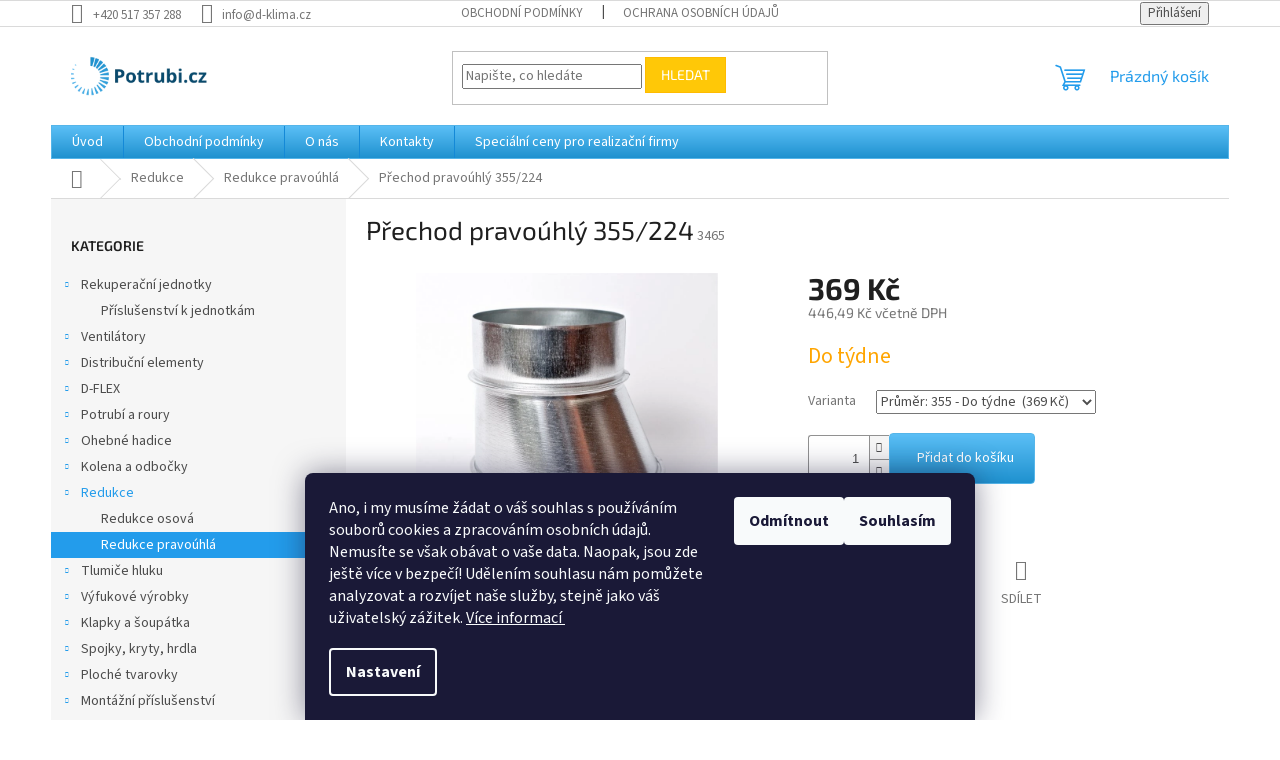

--- FILE ---
content_type: text/html; charset=utf-8
request_url: https://www.potrubi.cz/prechod-pravouhly--355-224/
body_size: 26034
content:
<!doctype html><html lang="cs" dir="ltr" class="header-background-dark external-fonts-loaded"><head><meta charset="utf-8" /><meta name="viewport" content="width=device-width,initial-scale=1" /><title>Přechod pravoúhlý  355/224 - Potrubi.cz</title><link rel="preconnect" href="https://cdn.myshoptet.com" /><link rel="dns-prefetch" href="https://cdn.myshoptet.com" /><link rel="preload" href="https://cdn.myshoptet.com/prj/dist/master/cms/libs/jquery/jquery-1.11.3.min.js" as="script" /><link href="https://cdn.myshoptet.com/prj/dist/master/cms/templates/frontend_templates/shared/css/font-face/source-sans-3.css" rel="stylesheet"><link href="https://cdn.myshoptet.com/prj/dist/master/cms/templates/frontend_templates/shared/css/font-face/exo-2.css" rel="stylesheet"><link href="https://cdn.myshoptet.com/prj/dist/master/shop/dist/font-shoptet-11.css.62c94c7785ff2cea73b2.css" rel="stylesheet"><script>
dataLayer = [];
dataLayer.push({'shoptet' : {
    "pageId": 828,
    "pageType": "productDetail",
    "currency": "CZK",
    "currencyInfo": {
        "decimalSeparator": ",",
        "exchangeRate": 1,
        "priceDecimalPlaces": 2,
        "symbol": "K\u010d",
        "symbolLeft": 0,
        "thousandSeparator": " "
    },
    "language": "cs",
    "projectId": 566410,
    "product": {
        "id": 3465,
        "guid": "08ce376e-e29d-11ed-a2e9-8647f5da9d6f",
        "hasVariants": true,
        "codes": [
            {
                "code": 3465
            }
        ],
        "name": "P\u0159echod pravo\u00fahl\u00fd  355\/224",
        "appendix": "",
        "weight": 1.5,
        "currentCategory": "Redukce | Redukce pravo\u00fahl\u00e1",
        "currentCategoryGuid": "94730ad4-c969-11ed-9510-b8ca3a6063f8",
        "defaultCategory": "Redukce | Redukce pravo\u00fahl\u00e1",
        "defaultCategoryGuid": "94730ad4-c969-11ed-9510-b8ca3a6063f8",
        "currency": "CZK",
        "priceWithVat": 446.49000000000001
    },
    "stocks": [
        {
            "id": "ext",
            "title": "Sklad",
            "isDeliveryPoint": 0,
            "visibleOnEshop": 1
        }
    ],
    "cartInfo": {
        "id": null,
        "freeShipping": false,
        "freeShippingFrom": null,
        "leftToFreeGift": {
            "formattedPrice": "0 K\u010d",
            "priceLeft": 0
        },
        "freeGift": false,
        "leftToFreeShipping": {
            "priceLeft": null,
            "dependOnRegion": null,
            "formattedPrice": null
        },
        "discountCoupon": [],
        "getNoBillingShippingPrice": {
            "withoutVat": 0,
            "vat": 0,
            "withVat": 0
        },
        "cartItems": [],
        "taxMode": "ORDINARY"
    },
    "cart": [],
    "customer": {
        "priceRatio": 1,
        "priceListId": 1,
        "groupId": null,
        "registered": false,
        "mainAccount": false
    }
}});
dataLayer.push({'cookie_consent' : {
    "marketing": "denied",
    "analytics": "denied"
}});
document.addEventListener('DOMContentLoaded', function() {
    shoptet.consent.onAccept(function(agreements) {
        if (agreements.length == 0) {
            return;
        }
        dataLayer.push({
            'cookie_consent' : {
                'marketing' : (agreements.includes(shoptet.config.cookiesConsentOptPersonalisation)
                    ? 'granted' : 'denied'),
                'analytics': (agreements.includes(shoptet.config.cookiesConsentOptAnalytics)
                    ? 'granted' : 'denied')
            },
            'event': 'cookie_consent'
        });
    });
});
</script>

<!-- Google Tag Manager -->
<script>(function(w,d,s,l,i){w[l]=w[l]||[];w[l].push({'gtm.start':
new Date().getTime(),event:'gtm.js'});var f=d.getElementsByTagName(s)[0],
j=d.createElement(s),dl=l!='dataLayer'?'&l='+l:'';j.async=true;j.src=
'https://www.googletagmanager.com/gtm.js?id='+i+dl;f.parentNode.insertBefore(j,f);
})(window,document,'script','dataLayer','GTM-T9C7RQ');</script>
<!-- End Google Tag Manager -->

<meta property="og:type" content="website"><meta property="og:site_name" content="potrubi.cz"><meta property="og:url" content="https://www.potrubi.cz/prechod-pravouhly--355-224/"><meta property="og:title" content="Přechod pravoúhlý  355/224 - Potrubi.cz"><meta name="author" content="Potrubi.cz"><meta name="web_author" content="Shoptet.cz"><meta name="dcterms.rightsHolder" content="www.potrubi.cz"><meta name="robots" content="index,follow"><meta property="og:image" content="https://cdn.myshoptet.com/usr/www.potrubi.cz/user/shop/big/3465-2_rp.jpg?64662386"><meta property="og:description" content="Přechod pravoúhlý  355/224. "><meta name="description" content="Přechod pravoúhlý  355/224. "><meta name="google-site-verification" content="m-FT-ClStqoTyo2qd9kCn3VkuG2ngNCPR0A93ylAz1Q"><meta property="product:price:amount" content="446.49"><meta property="product:price:currency" content="CZK"><style>:root {--color-primary: #239ceb;--color-primary-h: 204;--color-primary-s: 83%;--color-primary-l: 53%;--color-primary-hover: #1997e5;--color-primary-hover-h: 203;--color-primary-hover-s: 80%;--color-primary-hover-l: 50%;--color-secondary: #468c98;--color-secondary-h: 189;--color-secondary-s: 37%;--color-secondary-l: 44%;--color-secondary-hover: #3b7580;--color-secondary-hover-h: 190;--color-secondary-hover-s: 37%;--color-secondary-hover-l: 37%;--color-tertiary: #ffc807;--color-tertiary-h: 47;--color-tertiary-s: 100%;--color-tertiary-l: 51%;--color-tertiary-hover: #ffbb00;--color-tertiary-hover-h: 44;--color-tertiary-hover-s: 100%;--color-tertiary-hover-l: 50%;--color-header-background: #14b1ef;--template-font: "Source Sans 3";--template-headings-font: "Exo 2";--header-background-url: none;--cookies-notice-background: #1A1937;--cookies-notice-color: #F8FAFB;--cookies-notice-button-hover: #f5f5f5;--cookies-notice-link-hover: #27263f;--templates-update-management-preview-mode-content: "Náhled aktualizací šablony je aktivní pro váš prohlížeč."}</style>
    
    <link href="https://cdn.myshoptet.com/prj/dist/master/shop/dist/main-11.less.5a24dcbbdabfd189c152.css" rel="stylesheet" />
                <link href="https://cdn.myshoptet.com/prj/dist/master/shop/dist/mobile-header-v1-11.less.1ee105d41b5f713c21aa.css" rel="stylesheet" />
    
    <script>var shoptet = shoptet || {};</script>
    <script src="https://cdn.myshoptet.com/prj/dist/master/shop/dist/main-3g-header.js.05f199e7fd2450312de2.js"></script>
<!-- User include --><!-- api 473(125) html code header -->

                <style>
                    #order-billing-methods .radio-wrapper[data-guid="87a2d7c2-febb-11ed-9337-8647f5da9d6f"]:not(.cgapplepay), #order-billing-methods .radio-wrapper[data-guid="87ab09a6-febb-11ed-9337-8647f5da9d6f"]:not(.cggooglepay) {
                        display: none;
                    }
                </style>
                <script type="text/javascript">
                    document.addEventListener('DOMContentLoaded', function() {
                        if (getShoptetDataLayer('pageType') === 'billingAndShipping') {
                            
                try {
                    if (window.ApplePaySession && window.ApplePaySession.canMakePayments()) {
                        document.querySelector('#order-billing-methods .radio-wrapper[data-guid="87a2d7c2-febb-11ed-9337-8647f5da9d6f"]').classList.add('cgapplepay');
                    }
                } catch (err) {} 
            
                            
                const cgBaseCardPaymentMethod = {
                        type: 'CARD',
                        parameters: {
                            allowedAuthMethods: ["PAN_ONLY", "CRYPTOGRAM_3DS"],
                            allowedCardNetworks: [/*"AMEX", "DISCOVER", "INTERAC", "JCB",*/ "MASTERCARD", "VISA"]
                        }
                };
                
                function cgLoadScript(src, callback)
                {
                    var s,
                        r,
                        t;
                    r = false;
                    s = document.createElement('script');
                    s.type = 'text/javascript';
                    s.src = src;
                    s.onload = s.onreadystatechange = function() {
                        if ( !r && (!this.readyState || this.readyState == 'complete') )
                        {
                            r = true;
                            callback();
                        }
                    };
                    t = document.getElementsByTagName('script')[0];
                    t.parentNode.insertBefore(s, t);
                } 
                
                function cgGetGoogleIsReadyToPayRequest() {
                    return Object.assign(
                        {},
                        {
                            apiVersion: 2,
                            apiVersionMinor: 0
                        },
                        {
                            allowedPaymentMethods: [cgBaseCardPaymentMethod]
                        }
                    );
                }

                function onCgGooglePayLoaded() {
                    let paymentsClient = new google.payments.api.PaymentsClient({environment: 'PRODUCTION'});
                    paymentsClient.isReadyToPay(cgGetGoogleIsReadyToPayRequest()).then(function(response) {
                        if (response.result) {
                            document.querySelector('#order-billing-methods .radio-wrapper[data-guid="87ab09a6-febb-11ed-9337-8647f5da9d6f"]').classList.add('cggooglepay');	 	 	 	 	 
                        }
                    })
                    .catch(function(err) {});
                }
                
                cgLoadScript('https://pay.google.com/gp/p/js/pay.js', onCgGooglePayLoaded);
            
                        }
                    });
                </script> 
                
<!-- project html code header -->
<link href="/user/documents/assets/css/style.css?v=1.01" rel="stylesheet" />

<style type="text/css">
@media (min-width: 768px) {
#navigation {
    height: 34px;
		}
		.navigation-in {
    border: solid 1px #55b5e9;
    background: linear-gradient(180deg, #5BBFF6 0%, #1F91CF 100%);
    text-decoration: none;
    max-width: 100%;
    }
}
.btn.btn-conversion, a.btn.btn-conversion, .btn.btn-cart, a.btn.btn-cart {
    cursor: pointer;
   	border: solid 1px #55b5e9;
   	background: linear-gradient(180deg, #5BBFF6 0%, #1F91CF 100%);
   	display: inline-flex;
   	align-items: center;
   	justify-content: center;
   	border-radius: 4px;
   	color: #fff;
   	text-decoration: none;
   	padding: 15px 20px 15px 20px;
   	font: inherit;
   	max-width: 100%;
}
.btn.btn-cart::before, a.btn.btn-cart::before, .btn.add-to-cart-button::before, a.btn.add-to-cart-button::before {
    margin-right: 7px;
    margin-top: 0px;
    font-size: 0px;
}
.cart-table .main-link, .cart-item>div.cart-item-name {
    text-transform: none;
}
}
</style>
<!-- /User include --><link rel="shortcut icon" href="/favicon.ico" type="image/x-icon" /><link rel="canonical" href="https://www.potrubi.cz/prechod-pravouhly--355-224/" />    <!-- Global site tag (gtag.js) - Google Analytics -->
    <script async src="https://www.googletagmanager.com/gtag/js?id=G-LJW3XDRZVM"></script>
    <script>
        
        window.dataLayer = window.dataLayer || [];
        function gtag(){dataLayer.push(arguments);}
        

                    console.debug('default consent data');

            gtag('consent', 'default', {"ad_storage":"denied","analytics_storage":"denied","ad_user_data":"denied","ad_personalization":"denied","wait_for_update":500});
            dataLayer.push({
                'event': 'default_consent'
            });
        
        gtag('js', new Date());

        
                gtag('config', 'G-LJW3XDRZVM', {"groups":"GA4","send_page_view":false,"content_group":"productDetail","currency":"CZK","page_language":"cs"});
        
        
        
        
        
        
                    gtag('event', 'page_view', {"send_to":"GA4","page_language":"cs","content_group":"productDetail","currency":"CZK"});
        
                gtag('set', 'currency', 'CZK');

        gtag('event', 'view_item', {
            "send_to": "UA",
            "items": [
                {
                    "id": "3465",
                    "name": "P\u0159echod pravo\u00fahl\u00fd  355\/224",
                    "category": "Redukce \/ Redukce pravo\u00fahl\u00e1",
                                                            "variant": "Pr\u016fm\u011br: 355",
                                        "price": 369
                }
            ]
        });
        
        
        
        
        
                    gtag('event', 'view_item', {"send_to":"GA4","page_language":"cs","content_group":"productDetail","value":369,"currency":"CZK","items":[{"item_id":"3465","item_name":"P\u0159echod pravo\u00fahl\u00fd  355\/224","item_category":"Redukce","item_category2":"Redukce pravo\u00fahl\u00e1","item_variant":"3465~Pr\u016fm\u011br: 355","price":369,"quantity":1,"index":0}]});
        
        
        
        
        
        
        
        document.addEventListener('DOMContentLoaded', function() {
            if (typeof shoptet.tracking !== 'undefined') {
                for (var id in shoptet.tracking.bannersList) {
                    gtag('event', 'view_promotion', {
                        "send_to": "UA",
                        "promotions": [
                            {
                                "id": shoptet.tracking.bannersList[id].id,
                                "name": shoptet.tracking.bannersList[id].name,
                                "position": shoptet.tracking.bannersList[id].position
                            }
                        ]
                    });
                }
            }

            shoptet.consent.onAccept(function(agreements) {
                if (agreements.length !== 0) {
                    console.debug('gtag consent accept');
                    var gtagConsentPayload =  {
                        'ad_storage': agreements.includes(shoptet.config.cookiesConsentOptPersonalisation)
                            ? 'granted' : 'denied',
                        'analytics_storage': agreements.includes(shoptet.config.cookiesConsentOptAnalytics)
                            ? 'granted' : 'denied',
                                                                                                'ad_user_data': agreements.includes(shoptet.config.cookiesConsentOptPersonalisation)
                            ? 'granted' : 'denied',
                        'ad_personalization': agreements.includes(shoptet.config.cookiesConsentOptPersonalisation)
                            ? 'granted' : 'denied',
                        };
                    console.debug('update consent data', gtagConsentPayload);
                    gtag('consent', 'update', gtagConsentPayload);
                    dataLayer.push(
                        { 'event': 'update_consent' }
                    );
                }
            });
        });
    </script>
</head><body class="desktop id-828 in-redukce-pravouhla template-11 type-product type-detail multiple-columns-body columns-3 ums_forms_redesign--off ums_a11y_category_page--on ums_discussion_rating_forms--off ums_flags_display_unification--on ums_a11y_login--on mobile-header-version-1"><noscript>
    <style>
        #header {
            padding-top: 0;
            position: relative !important;
            top: 0;
        }
        .header-navigation {
            position: relative !important;
        }
        .overall-wrapper {
            margin: 0 !important;
        }
        body:not(.ready) {
            visibility: visible !important;
        }
    </style>
    <div class="no-javascript">
        <div class="no-javascript__title">Musíte změnit nastavení vašeho prohlížeče</div>
        <div class="no-javascript__text">Podívejte se na: <a href="https://www.google.com/support/bin/answer.py?answer=23852">Jak povolit JavaScript ve vašem prohlížeči</a>.</div>
        <div class="no-javascript__text">Pokud používáte software na blokování reklam, může být nutné povolit JavaScript z této stránky.</div>
        <div class="no-javascript__text">Děkujeme.</div>
    </div>
</noscript>

        <div id="fb-root"></div>
        <script>
            window.fbAsyncInit = function() {
                FB.init({
//                    appId            : 'your-app-id',
                    autoLogAppEvents : true,
                    xfbml            : true,
                    version          : 'v19.0'
                });
            };
        </script>
        <script async defer crossorigin="anonymous" src="https://connect.facebook.net/cs_CZ/sdk.js"></script>
<!-- Google Tag Manager (noscript) -->
<noscript><iframe src="https://www.googletagmanager.com/ns.html?id=GTM-T9C7RQ"
height="0" width="0" style="display:none;visibility:hidden"></iframe></noscript>
<!-- End Google Tag Manager (noscript) -->

    <div class="siteCookies siteCookies--bottom siteCookies--dark js-siteCookies" role="dialog" data-testid="cookiesPopup" data-nosnippet>
        <div class="siteCookies__form">
            <div class="siteCookies__content">
                <div class="siteCookies__text">
                    <p><span style="font-weight: 400;">Ano, i my musíme žádat o váš souhlas s používáním souborů cookies a zpracováním osobních údajů. Nemusíte se však obávat o vaše data. Naopak, jsou zde ještě více v bezpečí! Udělením souhlasu nám pomůžete analyzovat a rozvíjet naše služby, stejně jako váš uživatelský zážitek. <a href="/ochrana-osobnich-udaju/" target="_blank" rel="noopener noreferrer">Více informací </a></span></p>
                </div>
                <p class="siteCookies__links">
                    <button class="siteCookies__link js-cookies-settings" aria-label="Nastavení cookies" data-testid="cookiesSettings">Nastavení</button>
                </p>
            </div>
            <div class="siteCookies__buttonWrap">
                                    <button class="siteCookies__button js-cookiesConsentSubmit" value="reject" aria-label="Odmítnout cookies" data-testid="buttonCookiesReject">Odmítnout</button>
                                <button class="siteCookies__button js-cookiesConsentSubmit" value="all" aria-label="Přijmout cookies" data-testid="buttonCookiesAccept">Souhlasím</button>
            </div>
        </div>
        <script>
            document.addEventListener("DOMContentLoaded", () => {
                const siteCookies = document.querySelector('.js-siteCookies');
                document.addEventListener("scroll", shoptet.common.throttle(() => {
                    const st = document.documentElement.scrollTop;
                    if (st > 1) {
                        siteCookies.classList.add('siteCookies--scrolled');
                    } else {
                        siteCookies.classList.remove('siteCookies--scrolled');
                    }
                }, 100));
            });
        </script>
    </div>
<a href="#content" class="skip-link sr-only">Přejít na obsah</a><div class="overall-wrapper"><div class="user-action"><div class="container">
    <div class="user-action-in">
                    <div id="login" class="user-action-login popup-widget login-widget" role="dialog" aria-labelledby="loginHeading">
        <div class="popup-widget-inner">
                            <h2 id="loginHeading">Přihlášení k vašemu účtu</h2><div id="customerLogin"><form action="/action/Customer/Login/" method="post" id="formLoginIncluded" class="csrf-enabled formLogin" data-testid="formLogin"><input type="hidden" name="referer" value="" /><div class="form-group"><div class="input-wrapper email js-validated-element-wrapper no-label"><input type="email" name="email" class="form-control" autofocus placeholder="E-mailová adresa (např. jan@novak.cz)" data-testid="inputEmail" autocomplete="email" required /></div></div><div class="form-group"><div class="input-wrapper password js-validated-element-wrapper no-label"><input type="password" name="password" class="form-control" placeholder="Heslo" data-testid="inputPassword" autocomplete="current-password" required /><span class="no-display">Nemůžete vyplnit toto pole</span><input type="text" name="surname" value="" class="no-display" /></div></div><div class="form-group"><div class="login-wrapper"><button type="submit" class="btn btn-secondary btn-text btn-login" data-testid="buttonSubmit">Přihlásit se</button><div class="password-helper"><a href="/registrace/" data-testid="signup" rel="nofollow">Nová registrace</a><a href="/klient/zapomenute-heslo/" rel="nofollow">Zapomenuté heslo</a></div></div></div></form>
</div>                    </div>
    </div>

                            <div id="cart-widget" class="user-action-cart popup-widget cart-widget loader-wrapper" data-testid="popupCartWidget" role="dialog" aria-hidden="true">
    <div class="popup-widget-inner cart-widget-inner place-cart-here">
        <div class="loader-overlay">
            <div class="loader"></div>
        </div>
    </div>

    <div class="cart-widget-button">
        <a href="/kosik/" class="btn btn-conversion" id="continue-order-button" rel="nofollow" data-testid="buttonNextStep">Pokračovat do košíku</a>
    </div>
</div>
            </div>
</div>
</div><div class="top-navigation-bar" data-testid="topNavigationBar">

    <div class="container">

        <div class="top-navigation-contacts">
            <strong>Zákaznická podpora:</strong><a href="tel:+420517357288" class="project-phone" aria-label="Zavolat na +420517357288" data-testid="contactboxPhone"><span>+420 517 357 288</span></a><a href="mailto:info@d-klima.cz" class="project-email" data-testid="contactboxEmail"><span>info@d-klima.cz</span></a>        </div>

                            <div class="top-navigation-menu">
                <div class="top-navigation-menu-trigger"></div>
                <ul class="top-navigation-bar-menu">
                                            <li class="top-navigation-menu-item-39">
                            <a href="/obchodni-podminky/">Obchodní podmínky</a>
                        </li>
                                            <li class="top-navigation-menu-item-691">
                            <a href="/ochrana-osobnich-udaju/">Ochrana osobních údajů</a>
                        </li>
                                    </ul>
                <ul class="top-navigation-bar-menu-helper"></ul>
            </div>
        
        <div class="top-navigation-tools">
            <div class="responsive-tools">
                <a href="#" class="toggle-window" data-target="search" aria-label="Hledat" data-testid="linkSearchIcon"></a>
                                                            <a href="#" class="toggle-window" data-target="login"></a>
                                                    <a href="#" class="toggle-window" data-target="navigation" aria-label="Menu" data-testid="hamburgerMenu"></a>
            </div>
                        <button class="top-nav-button top-nav-button-login toggle-window" type="button" data-target="login" aria-haspopup="dialog" aria-controls="login" aria-expanded="false" data-testid="signin"><span>Přihlášení</span></button>        </div>

    </div>

</div>
<header id="header"><div class="container navigation-wrapper">
    <div class="header-top">
        <div class="site-name-wrapper">
            <div class="site-name"><a href="/" data-testid="linkWebsiteLogo"><img src="https://cdn.myshoptet.com/usr/www.potrubi.cz/user/logos/potrubi_cz.png" alt="Potrubi.cz" fetchpriority="low" /></a></div>        </div>
        <div class="search" itemscope itemtype="https://schema.org/WebSite">
            <meta itemprop="headline" content="Redukce pravoúhlá"/><meta itemprop="url" content="https://www.potrubi.cz"/><meta itemprop="text" content="Přechod pravoúhlý 355/224. "/>            <form action="/action/ProductSearch/prepareString/" method="post"
    id="formSearchForm" class="search-form compact-form js-search-main"
    itemprop="potentialAction" itemscope itemtype="https://schema.org/SearchAction" data-testid="searchForm">
    <fieldset>
        <meta itemprop="target"
            content="https://www.potrubi.cz/vyhledavani/?string={string}"/>
        <input type="hidden" name="language" value="cs"/>
        
            
<input
    type="search"
    name="string"
        class="query-input form-control search-input js-search-input"
    placeholder="Napište, co hledáte"
    autocomplete="off"
    required
    itemprop="query-input"
    aria-label="Vyhledávání"
    data-testid="searchInput"
>
            <button type="submit" class="btn btn-default" data-testid="searchBtn">Hledat</button>
        
    </fieldset>
</form>
        </div>
        <div class="navigation-buttons">
                
    <a href="/kosik/" class="btn btn-icon toggle-window cart-count" data-target="cart" data-hover="true" data-redirect="true" data-testid="headerCart" rel="nofollow" aria-haspopup="dialog" aria-expanded="false" aria-controls="cart-widget">
        
                <span class="sr-only">Nákupní košík</span>
        
            <span class="cart-price visible-lg-inline-block" data-testid="headerCartPrice">
                                    Prázdný košík                            </span>
        
    
            </a>
        </div>
    </div>
    <nav id="navigation" aria-label="Hlavní menu" data-collapsible="true"><div class="navigation-in menu"><ul class="menu-level-1" role="menubar" data-testid="headerMenuItems"><li class="menu-item-external-18" role="none"><a href="/" data-testid="headerMenuItem" role="menuitem" aria-expanded="false"><b>Úvod</b></a></li>
<li class="menu-item-39" role="none"><a href="/obchodni-podminky/" data-testid="headerMenuItem" role="menuitem" aria-expanded="false"><b>Obchodní podmínky</b></a></li>
<li class="menu-item-963" role="none"><a href="/o-nas/" data-testid="headerMenuItem" role="menuitem" aria-expanded="false"><b>O nás</b></a></li>
<li class="menu-item-29" role="none"><a href="/kontakty/" data-testid="headerMenuItem" role="menuitem" aria-expanded="false"><b>Kontakty</b></a></li>
<li class="menu-item-980" role="none"><a href="/ceny-pro-b2b-zakazniky/" data-testid="headerMenuItem" role="menuitem" aria-expanded="false"><b>Speciální ceny pro realizační firmy</b></a></li>
<li class="appended-category menu-item-966 ext" role="none"><a href="/rekuperacni-jednotky/"><b>Rekuperační jednotky</b><span class="submenu-arrow" role="menuitem"></span></a><ul class="menu-level-2 menu-level-2-appended" role="menu"><li class="menu-item-985" role="none"><a href="/prislusenstvi-k-jednotkam/" data-testid="headerMenuItem" role="menuitem"><span>Příslušenství k jednotkám</span></a></li></ul></li><li class="appended-category menu-item-708 ext" role="none"><a href="/ventilatory/"><b>Ventilátory</b><span class="submenu-arrow" role="menuitem"></span></a><ul class="menu-level-2 menu-level-2-appended" role="menu"><li class="menu-item-720" role="none"><a href="/bytove-ventilatory/" data-testid="headerMenuItem" role="menuitem"><span>Bytové ventilátory</span></a></li><li class="menu-item-717" role="none"><a href="/potrubni-ventilatory/" data-testid="headerMenuItem" role="menuitem"><span>Potrubní ventilátory</span></a></li><li class="menu-item-723" role="none"><a href="/prislusenstvi-k-ventilatorum/" data-testid="headerMenuItem" role="menuitem"><span>Příslušenství k ventilátorům</span></a></li></ul></li><li class="appended-category menu-item-726 ext" role="none"><a href="/distribucni-elementy/"><b>Distribuční elementy</b><span class="submenu-arrow" role="menuitem"></span></a><ul class="menu-level-2 menu-level-2-appended" role="menu"><li class="menu-item-729" role="none"><a href="/talirove-ventily/" data-testid="headerMenuItem" role="menuitem"><span>Talířové ventily</span></a></li><li class="menu-item-732" role="none"><a href="/podlahove-mrizky/" data-testid="headerMenuItem" role="menuitem"><span>Podlahové mřížky</span></a></li><li class="menu-item-735" role="none"><a href="/anemostaty/" data-testid="headerMenuItem" role="menuitem"><span>Anemostaty</span></a></li><li class="menu-item-738" role="none"><a href="/kruhove-difuzory/" data-testid="headerMenuItem" role="menuitem"><span>Kruhové difuzory</span></a></li><li class="menu-item-741" role="none"><a href="/plenum-boxy/" data-testid="headerMenuItem" role="menuitem"><span>Plenum boxy</span></a></li><li class="menu-item-747" role="none"><a href="/vyustky/" data-testid="headerMenuItem" role="menuitem"><span>Výústky</span></a></li><li class="menu-item-750" role="none"><a href="/zaluzie/" data-testid="headerMenuItem" role="menuitem"><span>Žaluzie</span></a></li><li class="menu-item-974" role="none"><a href="/dyzy/" data-testid="headerMenuItem" role="menuitem"><span>Dýzy</span></a></li><li class="menu-item-988" role="none"><a href="/designove-mrizky-a-ventily/" data-testid="headerMenuItem" role="menuitem"><span>Designové mřížky a ventily</span></a></li></ul></li><li class="appended-category menu-item-753 ext" role="none"><a href="/d-flex/"><b>D-FLEX</b><span class="submenu-arrow" role="menuitem"></span></a><ul class="menu-level-2 menu-level-2-appended" role="menu"><li class="menu-item-756" role="none"><a href="/boxy/" data-testid="headerMenuItem" role="menuitem"><span>Boxy</span></a></li><li class="menu-item-759" role="none"><a href="/rozdelovace/" data-testid="headerMenuItem" role="menuitem"><span>Rozdělovače</span></a></li><li class="menu-item-762" role="none"><a href="/hadice/" data-testid="headerMenuItem" role="menuitem"><span>Hadice</span></a></li><li class="menu-item-765" role="none"><a href="/d-flex-ostatni/" data-testid="headerMenuItem" role="menuitem"><span>D-flex ostatní</span></a></li></ul></li><li class="appended-category menu-item-771 ext" role="none"><a href="/potrubi-a-roury/"><b>Potrubí a roury</b><span class="submenu-arrow" role="menuitem"></span></a><ul class="menu-level-2 menu-level-2-appended" role="menu"><li class="menu-item-774" role="none"><a href="/spiro-potrubi/" data-testid="headerMenuItem" role="menuitem"><span>Spiro potrubí</span></a></li><li class="menu-item-777" role="none"><a href="/hladke-roury/" data-testid="headerMenuItem" role="menuitem"><span>Hladké roury</span></a></li><li class="menu-item-780" role="none"><a href="/ploche-potrubi/" data-testid="headerMenuItem" role="menuitem"><span>Ploché potrubí</span></a></li></ul></li><li class="appended-category menu-item-783 ext" role="none"><a href="/ohebne-hadice/"><b>Ohebné hadice</b><span class="submenu-arrow" role="menuitem"></span></a><ul class="menu-level-2 menu-level-2-appended" role="menu"><li class="menu-item-786" role="none"><a href="/semiflex/" data-testid="headerMenuItem" role="menuitem"><span>S-flex</span></a></li><li class="menu-item-792" role="none"><a href="/aluduct/" data-testid="headerMenuItem" role="menuitem"><span>Aluduct</span></a></li><li class="menu-item-795" role="none"><a href="/vulcano/" data-testid="headerMenuItem" role="menuitem"><span>Vulcano</span></a></li><li class="menu-item-798" role="none"><a href="/sonolight/" data-testid="headerMenuItem" role="menuitem"><span>Sonolight</span></a></li></ul></li><li class="appended-category menu-item-801 ext" role="none"><a href="/kolena-a-odbocky/"><b>Kolena a odbočky</b><span class="submenu-arrow" role="menuitem"></span></a><ul class="menu-level-2 menu-level-2-appended" role="menu"><li class="menu-item-813" role="none"><a href="/segmentova-kolena/" data-testid="headerMenuItem" role="menuitem"><span>Segmentová kolena</span></a></li><li class="menu-item-807" role="none"><a href="/lisovana-kolena/" data-testid="headerMenuItem" role="menuitem"><span>Lisovaná kolena</span></a></li><li class="menu-item-810" role="none"><a href="/t-kusy/" data-testid="headerMenuItem" role="menuitem"><span>T-Kusy</span></a></li><li class="menu-item-816" role="none"><a href="/odbocky-45st/" data-testid="headerMenuItem" role="menuitem"><span>Odbočky 45st</span></a></li><li class="menu-item-819" role="none"><a href="/kalhotove-kusy/" data-testid="headerMenuItem" role="menuitem"><span>Kalhotové kusy</span></a></li></ul></li><li class="appended-category menu-item-822 ext" role="none"><a href="/redukce/"><b>Redukce</b><span class="submenu-arrow" role="menuitem"></span></a><ul class="menu-level-2 menu-level-2-appended" role="menu"><li class="menu-item-825" role="none"><a href="/redukce-osova/" data-testid="headerMenuItem" role="menuitem"><span>Redukce osová</span></a></li><li class="menu-item-828" role="none"><a href="/redukce-pravouhla/" data-testid="headerMenuItem" role="menuitem"><span>Redukce pravoúhlá</span></a></li></ul></li><li class="appended-category menu-item-831 ext" role="none"><a href="/tlumice-hluku/"><b>Tlumiče hluku</b><span class="submenu-arrow" role="menuitem"></span></a><ul class="menu-level-2 menu-level-2-appended" role="menu"><li class="menu-item-834" role="none"><a href="/tlumic-hluku-kruhovy/" data-testid="headerMenuItem" role="menuitem"><span>Tlumič hluku kruhový</span></a></li><li class="menu-item-837" role="none"><a href="/tlumic-hluku-hranaty/" data-testid="headerMenuItem" role="menuitem"><span>Tlumič hluku hranatý</span></a></li></ul></li><li class="appended-category menu-item-843 ext" role="none"><a href="/vyfukove-elementy/"><b>Výfukové výrobky</b><span class="submenu-arrow" role="menuitem"></span></a><ul class="menu-level-2 menu-level-2-appended" role="menu"><li class="menu-item-846" role="none"><a href="/vyfukove-hlavice/" data-testid="headerMenuItem" role="menuitem"><span>Výfukové hlavice</span></a></li><li class="menu-item-849" role="none"><a href="/strisky/" data-testid="headerMenuItem" role="menuitem"><span>Stříšky</span></a></li><li class="menu-item-852" role="none"><a href="/vyfukove-kusy/" data-testid="headerMenuItem" role="menuitem"><span>Výfukové kusy 45</span></a></li><li class="menu-item-855" role="none"><a href="/vyfukove-kusy-rovne/" data-testid="headerMenuItem" role="menuitem"><span>Výfukové kusy rovné</span></a></li><li class="menu-item-858" role="none"><a href="/lamelova-hlavice/" data-testid="headerMenuItem" role="menuitem"><span>Lamelová hlavice</span></a></li></ul></li><li class="appended-category menu-item-861 ext" role="none"><a href="/klapky-a-soupatka/"><b>Klapky a šoupátka</b><span class="submenu-arrow" role="menuitem"></span></a><ul class="menu-level-2 menu-level-2-appended" role="menu"><li class="menu-item-864" role="none"><a href="/skrtici-a-uzaviraci-klapky/" data-testid="headerMenuItem" role="menuitem"><span>Škrtící a uzavírací klapky</span></a></li><li class="menu-item-867" role="none"><a href="/soupatka/" data-testid="headerMenuItem" role="menuitem"><span>Sóupátka</span></a></li><li class="menu-item-870" role="none"><a href="/zpetne-klapky/" data-testid="headerMenuItem" role="menuitem"><span>Zpětné klapky</span></a></li></ul></li><li class="appended-category menu-item-873 ext" role="none"><a href="/spojky--kryty--hrdla/"><b>Spojky, kryty, hrdla</b><span class="submenu-arrow" role="menuitem"></span></a><ul class="menu-level-2 menu-level-2-appended" role="menu"><li class="menu-item-876" role="none"><a href="/spojky-vnitrni-vsuvky/" data-testid="headerMenuItem" role="menuitem"><span>Spojky vnitřní - vsuvky</span></a></li><li class="menu-item-879" role="none"><a href="/spojky-vnejsi/" data-testid="headerMenuItem" role="menuitem"><span>Spojky vnější</span></a></li><li class="menu-item-882" role="none"><a href="/spojky-vnitrni-tesne/" data-testid="headerMenuItem" role="menuitem"><span>Spojky Vnitřní těsné</span></a></li><li class="menu-item-885" role="none"><a href="/koncovy-kryt-pro-rouru/" data-testid="headerMenuItem" role="menuitem"><span>Koncové kryty</span></a></li><li class="menu-item-888" role="none"><a href="/sedlove-kusy-hrdla/" data-testid="headerMenuItem" role="menuitem"><span>Sedlové kusy - Hrdla</span></a></li><li class="menu-item-891" role="none"><a href="/nastavce-kruhove/" data-testid="headerMenuItem" role="menuitem"><span>Nástavce kruhové</span></a></li></ul></li><li class="appended-category menu-item-894 ext" role="none"><a href="/ploche-tvarovky/"><b>Ploché tvarovky</b><span class="submenu-arrow" role="menuitem"></span></a><ul class="menu-level-2 menu-level-2-appended" role="menu"><li class="menu-item-897" role="none"><a href="/plocha-kolena/" data-testid="headerMenuItem" role="menuitem"><span>Plochá kolena</span></a></li><li class="menu-item-900" role="none"><a href="/ploche-t-kusy/" data-testid="headerMenuItem" role="menuitem"><span>Ploché T-kusy</span></a></li><li class="menu-item-903" role="none"><a href="/ploche-koncove-kusy/" data-testid="headerMenuItem" role="menuitem"><span>Ploché koncové kusy</span></a></li><li class="menu-item-906" role="none"><a href="/koncovy-kryt-plochy/" data-testid="headerMenuItem" role="menuitem"><span>Koncový kryt plochý</span></a></li><li class="menu-item-909" role="none"><a href="/krabice-koncova-celni/" data-testid="headerMenuItem" role="menuitem"><span>Krabice koncová čelní</span></a></li><li class="menu-item-912" role="none"><a href="/prechod-na-spiro-rouru/" data-testid="headerMenuItem" role="menuitem"><span>Přechod na Spiro rouru</span></a></li><li class="menu-item-915" role="none"><a href="/mezikus-plochy/" data-testid="headerMenuItem" role="menuitem"><span>Mezikus plochý</span></a></li><li class="menu-item-918" role="none"><a href="/plocha-klapka/" data-testid="headerMenuItem" role="menuitem"><span>Plochá klapka</span></a></li><li class="menu-item-921" role="none"><a href="/plocha-redukce/" data-testid="headerMenuItem" role="menuitem"><span>Plochá redukce</span></a></li><li class="menu-item-924" role="none"><a href="/plocha-spojka/" data-testid="headerMenuItem" role="menuitem"><span>Plochá spojka</span></a></li><li class="menu-item-840" role="none"><a href="/ploche-tlumice/" data-testid="headerMenuItem" role="menuitem"><span>Ploché tlumiče</span></a></li><li class="menu-item-927" role="none"><a href="/ploche-rozdelovace/" data-testid="headerMenuItem" role="menuitem"><span>Ploché rozdělovače</span></a></li><li class="menu-item-960" role="none"><a href="/drzak-kanalu/" data-testid="headerMenuItem" role="menuitem"><span>Držák kanálu</span></a></li></ul></li><li class="appended-category menu-item-930 ext" role="none"><a href="/montazni-prislusenstvi/"><b>Montážní příslušenství</b><span class="submenu-arrow" role="menuitem"></span></a><ul class="menu-level-2 menu-level-2-appended" role="menu"><li class="menu-item-933" role="none"><a href="/objimky/" data-testid="headerMenuItem" role="menuitem"><span>Objímky</span></a></li><li class="menu-item-936" role="none"><a href="/filtr-box/" data-testid="headerMenuItem" role="menuitem"><span>Filtr box</span></a></li><li class="menu-item-939" role="none"><a href="/tesnici-pasky/" data-testid="headerMenuItem" role="menuitem"><span>Těsnící pásky</span></a></li><li class="menu-item-942" role="none"><a href="/pruzne-spojeni/" data-testid="headerMenuItem" role="menuitem"><span>Pružné spojení</span></a></li><li class="menu-item-945" role="none"><a href="/priruby/" data-testid="headerMenuItem" role="menuitem"><span>Příruby</span></a></li><li class="menu-item-948" role="none"><a href="/izolace/" data-testid="headerMenuItem" role="menuitem"><span>Izolace</span></a></li><li class="menu-item-977" role="none"><a href="/revizni-kusy/" data-testid="headerMenuItem" role="menuitem"><span>Revizní kusy</span></a></li></ul></li><li class="appended-category menu-item-991" role="none"><a href="/designove-mrizky-a-ventily-2/"><b>Designové mřížky a ventily</b></a></li></ul>
    <ul class="navigationActions" role="menu">
                            <li role="none">
                                    <a href="/login/?backTo=%2Fprechod-pravouhly--355-224%2F" rel="nofollow" data-testid="signin" role="menuitem"><span>Přihlášení</span></a>
                            </li>
                        </ul>
</div><span class="navigation-close"></span></nav><div class="menu-helper" data-testid="hamburgerMenu"><span>Více</span></div>
</div></header><!-- / header -->


                    <div class="container breadcrumbs-wrapper">
            <div class="breadcrumbs navigation-home-icon-wrapper" itemscope itemtype="https://schema.org/BreadcrumbList">
                                                                            <span id="navigation-first" data-basetitle="Potrubi.cz" itemprop="itemListElement" itemscope itemtype="https://schema.org/ListItem">
                <a href="/" itemprop="item" class="navigation-home-icon"><span class="sr-only" itemprop="name">Domů</span></a>
                <span class="navigation-bullet">/</span>
                <meta itemprop="position" content="1" />
            </span>
                                <span id="navigation-1" itemprop="itemListElement" itemscope itemtype="https://schema.org/ListItem">
                <a href="/redukce/" itemprop="item" data-testid="breadcrumbsSecondLevel"><span itemprop="name">Redukce</span></a>
                <span class="navigation-bullet">/</span>
                <meta itemprop="position" content="2" />
            </span>
                                <span id="navigation-2" itemprop="itemListElement" itemscope itemtype="https://schema.org/ListItem">
                <a href="/redukce-pravouhla/" itemprop="item" data-testid="breadcrumbsSecondLevel"><span itemprop="name">Redukce pravoúhlá</span></a>
                <span class="navigation-bullet">/</span>
                <meta itemprop="position" content="3" />
            </span>
                                            <span id="navigation-3" itemprop="itemListElement" itemscope itemtype="https://schema.org/ListItem" data-testid="breadcrumbsLastLevel">
                <meta itemprop="item" content="https://www.potrubi.cz/prechod-pravouhly--355-224/" />
                <meta itemprop="position" content="4" />
                <span itemprop="name" data-title="Přechod pravoúhlý  355/224">Přechod pravoúhlý  355/224 <span class="appendix"></span></span>
            </span>
            </div>
        </div>
    
<div id="content-wrapper" class="container content-wrapper">
    
    <div class="content-wrapper-in">
                                                <aside class="sidebar sidebar-left"  data-testid="sidebarMenu">
                                                                                                <div class="sidebar-inner">
                                                                                                        <div class="box box-bg-variant box-categories">    <div class="skip-link__wrapper">
        <span id="categories-start" class="skip-link__target js-skip-link__target sr-only" tabindex="-1">&nbsp;</span>
        <a href="#categories-end" class="skip-link skip-link--start sr-only js-skip-link--start">Přeskočit kategorie</a>
    </div>

<h4>Kategorie</h4>


<div id="categories"><div class="categories cat-01 expandable expanded" id="cat-966"><div class="topic"><a href="/rekuperacni-jednotky/">Rekuperační jednotky<span class="cat-trigger">&nbsp;</span></a></div>

                    <ul class=" expanded">
                                        <li >
                <a href="/prislusenstvi-k-jednotkam/">
                    Příslušenství k jednotkám
                                    </a>
                                                                </li>
                </ul>
    </div><div class="categories cat-02 expandable external" id="cat-708"><div class="topic"><a href="/ventilatory/">Ventilátory<span class="cat-trigger">&nbsp;</span></a></div>

    </div><div class="categories cat-01 expandable external" id="cat-726"><div class="topic"><a href="/distribucni-elementy/">Distribuční elementy<span class="cat-trigger">&nbsp;</span></a></div>

    </div><div class="categories cat-02 expandable external" id="cat-753"><div class="topic"><a href="/d-flex/">D-FLEX<span class="cat-trigger">&nbsp;</span></a></div>

    </div><div class="categories cat-01 expandable external" id="cat-771"><div class="topic"><a href="/potrubi-a-roury/">Potrubí a roury<span class="cat-trigger">&nbsp;</span></a></div>

    </div><div class="categories cat-02 expandable external" id="cat-783"><div class="topic"><a href="/ohebne-hadice/">Ohebné hadice<span class="cat-trigger">&nbsp;</span></a></div>

    </div><div class="categories cat-01 expandable external" id="cat-801"><div class="topic"><a href="/kolena-a-odbocky/">Kolena a odbočky<span class="cat-trigger">&nbsp;</span></a></div>

    </div><div class="categories cat-02 expandable active expanded" id="cat-822"><div class="topic child-active"><a href="/redukce/">Redukce<span class="cat-trigger">&nbsp;</span></a></div>

                    <ul class=" active expanded">
                                        <li >
                <a href="/redukce-osova/">
                    Redukce osová
                                    </a>
                                                                </li>
                                <li class="
                active                                                 ">
                <a href="/redukce-pravouhla/">
                    Redukce pravoúhlá
                                    </a>
                                                                </li>
                </ul>
    </div><div class="categories cat-01 expandable external" id="cat-831"><div class="topic"><a href="/tlumice-hluku/">Tlumiče hluku<span class="cat-trigger">&nbsp;</span></a></div>

    </div><div class="categories cat-02 expandable external" id="cat-843"><div class="topic"><a href="/vyfukove-elementy/">Výfukové výrobky<span class="cat-trigger">&nbsp;</span></a></div>

    </div><div class="categories cat-01 expandable external" id="cat-861"><div class="topic"><a href="/klapky-a-soupatka/">Klapky a šoupátka<span class="cat-trigger">&nbsp;</span></a></div>

    </div><div class="categories cat-02 expandable external" id="cat-873"><div class="topic"><a href="/spojky--kryty--hrdla/">Spojky, kryty, hrdla<span class="cat-trigger">&nbsp;</span></a></div>

    </div><div class="categories cat-01 expandable external" id="cat-894"><div class="topic"><a href="/ploche-tvarovky/">Ploché tvarovky<span class="cat-trigger">&nbsp;</span></a></div>

    </div><div class="categories cat-02 expandable external" id="cat-930"><div class="topic"><a href="/montazni-prislusenstvi/">Montážní příslušenství<span class="cat-trigger">&nbsp;</span></a></div>

    </div><div class="categories cat-01 expanded" id="cat-991"><div class="topic"><a href="/designove-mrizky-a-ventily-2/">Designové mřížky a ventily<span class="cat-trigger">&nbsp;</span></a></div></div>        </div>

    <div class="skip-link__wrapper">
        <a href="#categories-start" class="skip-link skip-link--end sr-only js-skip-link--end" tabindex="-1" hidden>Přeskočit kategorie</a>
        <span id="categories-end" class="skip-link__target js-skip-link__target sr-only" tabindex="-1">&nbsp;</span>
    </div>
</div>
                                                                                                                                                                            <div class="box box-bg-default box-sm box-onlinePayments"><h4><span>Přijímáme online platby</span></h4>
<p class="text-center">
    <img src="data:image/svg+xml,%3Csvg%20width%3D%22148%22%20height%3D%2234%22%20xmlns%3D%22http%3A%2F%2Fwww.w3.org%2F2000%2Fsvg%22%3E%3C%2Fsvg%3E" alt="Loga kreditních karet" width="148" height="34"  data-src="https://cdn.myshoptet.com/prj/dist/master/cms/img/common/payment_logos/payments.png" fetchpriority="low" />
</p>
</div>
                                                                    </div>
                                                            </aside>
                            <main id="content" class="content narrow">
                                                                                        
<div class="p-detail" itemscope itemtype="https://schema.org/Product">

    
    <meta itemprop="name" content="Přechod pravoúhlý  355/224" />
    <meta itemprop="category" content="Úvodní stránka &gt; Redukce &gt; Redukce pravoúhlá &gt; Přechod pravoúhlý  355/224" />
    <meta itemprop="url" content="https://www.potrubi.cz/prechod-pravouhly--355-224/" />
    <meta itemprop="image" content="https://cdn.myshoptet.com/usr/www.potrubi.cz/user/shop/big/3465-2_rp.jpg?64662386" />
                                            
        <div class="p-detail-inner">

        <div class="p-detail-inner-header">
            <h1>
                  Přechod pravoúhlý  355/224            </h1>

                <span class="p-code">
        <span class="p-code-label">Kód:</span>
                                    <span>3465</span>
                        </span>
        </div>

        <form action="/action/Cart/addCartItem/" method="post" id="product-detail-form" class="pr-action csrf-enabled" data-testid="formProduct">

            <meta itemprop="productID" content="3465" /><meta itemprop="identifier" content="08ce376e-e29d-11ed-a2e9-8647f5da9d6f" /><span itemprop="offers" itemscope itemtype="https://schema.org/Offer"><meta itemprop="sku" content="3465" /><link itemprop="availability" href="https://schema.org/OutOfStock" /><meta itemprop="url" content="https://www.potrubi.cz/prechod-pravouhly--355-224/" /><meta itemprop="price" content="446.49" /><meta itemprop="priceCurrency" content="CZK" /><link itemprop="itemCondition" href="https://schema.org/NewCondition" /></span><input type="hidden" name="productId" value="3465" /><input type="hidden" name="priceId" value="3555" /><input type="hidden" name="language" value="cs" />

            <div class="row product-top">

                <div class="col-xs-12">

                    <div class="p-detail-info">
                        
                        
                        
                    </div>

                </div>

                <div class="col-xs-12 col-lg-6 p-image-wrapper">

                    
                    <div class="p-image" style="" data-testid="mainImage">

                        

    


                        

<a href="https://cdn.myshoptet.com/usr/www.potrubi.cz/user/shop/big/3465-2_rp.jpg?64662386" class="p-main-image cloud-zoom" data-href="https://cdn.myshoptet.com/usr/www.potrubi.cz/user/shop/orig/3465-2_rp.jpg?64662386"><img src="https://cdn.myshoptet.com/usr/www.potrubi.cz/user/shop/big/3465-2_rp.jpg?64662386" alt="RP" width="1024" height="768"  fetchpriority="high" />
</a>                    </div>

                    
    <div class="p-thumbnails-wrapper">

        <div class="p-thumbnails">

            <div class="p-thumbnails-inner">

                <div>
                                                                                        <a href="https://cdn.myshoptet.com/usr/www.potrubi.cz/user/shop/big/3465-2_rp.jpg?64662386" class="p-thumbnail highlighted">
                            <img src="data:image/svg+xml,%3Csvg%20width%3D%22100%22%20height%3D%22100%22%20xmlns%3D%22http%3A%2F%2Fwww.w3.org%2F2000%2Fsvg%22%3E%3C%2Fsvg%3E" alt="RP" width="100" height="100"  data-src="https://cdn.myshoptet.com/usr/www.potrubi.cz/user/shop/related/3465-2_rp.jpg?64662386" fetchpriority="low" />
                        </a>
                        <a href="https://cdn.myshoptet.com/usr/www.potrubi.cz/user/shop/big/3465-2_rp.jpg?64662386" class="cbox-gal" data-gallery="lightbox[gallery]" data-alt="RP"></a>
                                                                    <a href="https://cdn.myshoptet.com/usr/www.potrubi.cz/user/shop/big/3465-3_rp-1.jpg?64662386" class="p-thumbnail">
                            <img src="data:image/svg+xml,%3Csvg%20width%3D%22100%22%20height%3D%22100%22%20xmlns%3D%22http%3A%2F%2Fwww.w3.org%2F2000%2Fsvg%22%3E%3C%2Fsvg%3E" alt="RP 1" width="100" height="100"  data-src="https://cdn.myshoptet.com/usr/www.potrubi.cz/user/shop/related/3465-3_rp-1.jpg?64662386" fetchpriority="low" />
                        </a>
                        <a href="https://cdn.myshoptet.com/usr/www.potrubi.cz/user/shop/big/3465-3_rp-1.jpg?64662386" class="cbox-gal" data-gallery="lightbox[gallery]" data-alt="RP 1"></a>
                                    </div>

            </div>

            <a href="#" class="thumbnail-prev"></a>
            <a href="#" class="thumbnail-next"></a>

        </div>

    </div>


                </div>

                <div class="col-xs-12 col-lg-6 p-info-wrapper">

                    
                    
                        <div class="p-final-price-wrapper">

                                                                                    <strong class="price-final" data-testid="productCardPrice">
            <span class="price-final-holder">
                369 Kč
    

        </span>
    </strong>
                                <span class="price-additional">
                                                            446,49 Kč
            včetně DPH                                            </span>
                                <span class="price-measure">
                    
                        </span>
                            

                        </div>

                    
                    
                                                                                    <div class="availability-value" title="Dostupnost">
                                    

            
    <span class="availability-label" style="color: #FFA500" data-testid="labelAvailability">
                    Do týdne            </span>
    
                                    </div>
                                                    
                        <table class="detail-parameters">
                            <tbody>
                                                            <tr class="variant-list variant-not-chosen-anchor">
                                    <th>
                                        Varianta                                    </th>
                                    <td>
                                        <div id="simple-variants" class="clearfix">
                                                                                            <select name="priceId" class="form-control" id="simple-variants-select" data-testid="selectVariant"><option value="3555" data-index="1"data-min="1"data-max="9999"data-decimals="0"data-codeid="3555"data-stock="-3"data-customerprice="369"data-haspromotion=""data-quantity-discount-disabled="true">Průměr: 355&nbsp;- Do týdne&nbsp; (369 Kč)</option></select>
                                                                                    </div>
                                    </td>
                                </tr>
                            
                            
                            
                                                                                    </tbody>
                        </table>

                                                                            
                            <div class="add-to-cart" data-testid="divAddToCart">
                
<span class="quantity">
    <span
        class="increase-tooltip js-increase-tooltip"
        data-trigger="manual"
        data-container="body"
        data-original-title="Není možné zakoupit více než 9999 ks."
        aria-hidden="true"
        role="tooltip"
        data-testid="tooltip">
    </span>

    <span
        class="decrease-tooltip js-decrease-tooltip"
        data-trigger="manual"
        data-container="body"
        data-original-title="Minimální množství, které lze zakoupit, je 1 ks."
        aria-hidden="true"
        role="tooltip"
        data-testid="tooltip">
    </span>
    <label>
        <input
            type="number"
            name="amount"
            value="1"
            class="amount"
            autocomplete="off"
            data-decimals="0"
                        step="1"
            min="1"
            max="9999"
            aria-label="Množství"
            data-testid="cartAmount"/>
    </label>

    <button
        class="increase"
        type="button"
        aria-label="Zvýšit množství o 1"
        data-testid="increase">
            <span class="increase__sign">&plus;</span>
    </button>

    <button
        class="decrease"
        type="button"
        aria-label="Snížit množství o 1"
        data-testid="decrease">
            <span class="decrease__sign">&minus;</span>
    </button>
</span>
                    
    <button type="submit" class="btn btn-lg btn-conversion add-to-cart-button" data-testid="buttonAddToCart" aria-label="Přidat do košíku Přechod pravoúhlý  355/224">Přidat do košíku</button>

            </div>
                    
                    
                    

                    
                                            <p data-testid="productCardDescr">
                            <a href="#description" class="chevron-after chevron-down-after" data-toggle="tab" data-external="1" data-force-scroll="true">Detailní informace</a>
                        </p>
                    
                    <div class="social-buttons-wrapper">
                        <div class="link-icons" data-testid="productDetailActionIcons">
    <a href="#" class="link-icon print" title="Tisknout produkt"><span>Tisk</span></a>
    <a href="/prechod-pravouhly--355-224:dotaz/" class="link-icon chat" title="Mluvit s prodejcem" rel="nofollow"><span>Zeptat se</span></a>
                <a href="#" class="link-icon share js-share-buttons-trigger" title="Sdílet produkt"><span>Sdílet</span></a>
    </div>
                            <div class="social-buttons no-display">
                    <div class="twitter">
                <script>
        window.twttr = (function(d, s, id) {
            var js, fjs = d.getElementsByTagName(s)[0],
                t = window.twttr || {};
            if (d.getElementById(id)) return t;
            js = d.createElement(s);
            js.id = id;
            js.src = "https://platform.twitter.com/widgets.js";
            fjs.parentNode.insertBefore(js, fjs);
            t._e = [];
            t.ready = function(f) {
                t._e.push(f);
            };
            return t;
        }(document, "script", "twitter-wjs"));
        </script>

<a
    href="https://twitter.com/share"
    class="twitter-share-button"
        data-lang="cs"
    data-url="https://www.potrubi.cz/prechod-pravouhly--355-224/"
>Tweet</a>

            </div>
                    <div class="facebook">
                <div
            data-layout="button_count"
        class="fb-like"
        data-action="like"
        data-show-faces="false"
        data-share="false"
                        data-width="285"
        data-height="26"
    >
</div>

            </div>
                                <div class="close-wrapper">
        <a href="#" class="close-after js-share-buttons-trigger" title="Sdílet produkt">Zavřít</a>
    </div>

            </div>
                    </div>

                    
                </div>

            </div>

        </form>
    </div>

    
        
    
        
    <div class="shp-tabs-wrapper p-detail-tabs-wrapper">
        <div class="row">
            <div class="col-sm-12 shp-tabs-row responsive-nav">
                <div class="shp-tabs-holder">
    <ul id="p-detail-tabs" class="shp-tabs p-detail-tabs visible-links" role="tablist">
                            <li class="shp-tab active" data-testid="tabDescription">
                <a href="#description" class="shp-tab-link" role="tab" data-toggle="tab">Popis</a>
            </li>
                                                                                                                         <li class="shp-tab" data-testid="tabDiscussion">
                                <a href="#productDiscussion" class="shp-tab-link" role="tab" data-toggle="tab">Diskuze</a>
            </li>
                                        </ul>
</div>
            </div>
            <div class="col-sm-12 ">
                <div id="tab-content" class="tab-content">
                                                                                                            <div id="description" class="tab-pane fade in active" role="tabpanel">
        <div class="description-inner">
            <div class="basic-description">
                <h3>Detailní popis produktu</h3>
                                    <p><b>Standardní provedení<span class="Apple-converted-space">&nbsp;</span></b></p>
<p>Redukce slouží k přechodu mezi různými průměry potrubí.<span class="Apple-converted-space">&nbsp;</span></p>
<p>Redukce má asymetrické provedení.</p>
<p>Může být vyrobena jako segmentová nebo lisovaná.<span class="Apple-converted-space">&nbsp;</span></p>
<p>U segmentového provedení jsou jednotlivé segmenty švově svařovány a spojení je provedeno lemy.<span class="Apple-converted-space">&nbsp;</span></p>
<p>&nbsp;</p>
<p><b>Možnosti speciálního zhotovení<span class="Apple-converted-space">&nbsp;</span></b></p>
<p>Průměr mimo rozměrovou řadu.<span class="Apple-converted-space">&nbsp;</span></p>
<p>Změna materiálu, například nerez AISI 304.</p>
<p>Povrch nerezu v lesku nebo v matu.<span class="Apple-converted-space">&nbsp;</span></p>
                            </div>
            
            <div class="extended-description">
            <h3>Doplňkové parametry</h3>
            <table class="detail-parameters">
                <tbody>
                    <tr>
    <th>
        <span class="row-header-label">
            Kategorie<span class="row-header-label-colon">:</span>
        </span>
    </th>
    <td>
        <a href="/redukce-pravouhla/">Redukce pravoúhlá</a>    </td>
</tr>
            <tr>
            <th>
                <span class="row-header-label">
                                            Průměr<span class="row-header-label-colon">:</span>
                                    </span>
            </th>
            <td>
                                                            355                                                </td>
        </tr>
            <tr>
            <th>
                <span class="row-header-label">
                                            Průměr d2 (mm)<span class="row-header-label-colon">:</span>
                                    </span>
            </th>
            <td>
                                                            224                                                </td>
        </tr>
                <tr>
            <th>
                <span class="row-header-label">
                                                                        Délka l1 (mm)<span class="row-header-label-colon">:</span>
                                                            </span>
            </th>
            <td>140</td>
        </tr>
                    </tbody>
            </table>
        </div>
    
        </div>
    </div>
                                                                                                                                                    <div id="productDiscussion" class="tab-pane fade" role="tabpanel" data-testid="areaDiscussion">
        <div id="discussionWrapper" class="discussion-wrapper unveil-wrapper" data-parent-tab="productDiscussion" data-testid="wrapperDiscussion">
                                    
    <div class="discussionContainer js-discussion-container" data-editorid="discussion">
                    <p data-testid="textCommentNotice">Buďte první, kdo napíše příspěvek k této položce. </p>
                                                        <div class="add-comment discussion-form-trigger" data-unveil="discussion-form" aria-expanded="false" aria-controls="discussion-form" role="button">
                <span class="link-like comment-icon" data-testid="buttonAddComment">Přidat komentář</span>
                        </div>
                        <div id="discussion-form" class="discussion-form vote-form js-hidden">
                            <form action="/action/ProductDiscussion/addPost/" method="post" id="formDiscussion" data-testid="formDiscussion">
    <input type="hidden" name="formId" value="9" />
    <input type="hidden" name="discussionEntityId" value="3465" />
            <div class="row">
        <div class="form-group col-xs-12 col-sm-6">
            <input type="text" name="fullName" value="" id="fullName" class="form-control" placeholder="Jméno" data-testid="inputUserName"/>
                        <span class="no-display">Nevyplňujte toto pole:</span>
            <input type="text" name="surname" value="" class="no-display" />
        </div>
        <div class="form-group js-validated-element-wrapper no-label col-xs-12 col-sm-6">
            <input type="email" name="email" value="" id="email" class="form-control js-validate-required" placeholder="E-mail" data-testid="inputEmail"/>
        </div>
        <div class="col-xs-12">
            <div class="form-group">
                <input type="text" name="title" id="title" class="form-control" placeholder="Název" data-testid="inputTitle" />
            </div>
            <div class="form-group no-label js-validated-element-wrapper">
                <textarea name="message" id="message" class="form-control js-validate-required" rows="7" placeholder="Komentář" data-testid="inputMessage"></textarea>
            </div>
                                <div class="form-group js-validated-element-wrapper consents consents-first">
            <input
                type="hidden"
                name="consents[]"
                id="discussionConsents37"
                value="37"
                                                        data-special-message="validatorConsent"
                            />
                                        <label for="discussionConsents37" class="whole-width">
                                        Vložením komentáře souhlasíte s <a href="/podminky-ochrany-osobnich-udaju/" rel="noopener noreferrer">podmínkami ochrany osobních údajů</a>
                </label>
                    </div>
                            <fieldset class="box box-sm box-bg-default">
    <h4>Bezpečnostní kontrola</h4>
    <div class="form-group captcha-image">
        <img src="[data-uri]" alt="" data-testid="imageCaptcha" width="150" height="40"  fetchpriority="low" />
    </div>
    <div class="form-group js-validated-element-wrapper smart-label-wrapper">
        <label for="captcha"><span class="required-asterisk">Opište text z obrázku</span></label>
        <input type="text" id="captcha" name="captcha" class="form-control js-validate js-validate-required">
    </div>
</fieldset>
            <div class="form-group">
                <input type="submit" value="Odeslat komentář" class="btn btn-sm btn-primary" data-testid="buttonSendComment" />
            </div>
        </div>
    </div>
</form>

                    </div>
                    </div>

        </div>
    </div>
                                                        </div>
            </div>
        </div>
    </div>

</div>
                    </main>
    </div>
    
            
    
</div>
        
        
                            <footer id="footer">
                    <h2 class="sr-only">Zápatí</h2>
                    
                                                                <div class="container footer-rows">
                            
    

<div class="site-name"><a href="/" data-testid="linkWebsiteLogo"><img src="data:image/svg+xml,%3Csvg%20width%3D%221%22%20height%3D%221%22%20xmlns%3D%22http%3A%2F%2Fwww.w3.org%2F2000%2Fsvg%22%3E%3C%2Fsvg%3E" alt="Potrubi.cz" data-src="https://cdn.myshoptet.com/usr/www.potrubi.cz/user/logos/potrubi_cz.png" fetchpriority="low" /></a></div>
<div class="custom-footer elements-3">
                    
                
        <div class="custom-footer__articles ">
                                                                                                                        <h4><span>Informace pro vás</span></h4>
    <ul>
                    <li><a href="/obchodni-podminky/">Obchodní podmínky</a></li>
                    <li><a href="/ochrana-osobnich-udaju/">Ochrana osobních údajů</a></li>
            </ul>

                                                        </div>
                    
                
        <div class="custom-footer__newsletter extended">
                                                                                                                <div class="newsletter-header">
        <h4 class="topic"><span>Odebírat newsletter</span></h4>
        
    </div>
            <form action="/action/MailForm/subscribeToNewsletters/" method="post" id="formNewsletterWidget" class="subscribe-form compact-form">
    <fieldset>
        <input type="hidden" name="formId" value="2" />
                <span class="no-display">Nevyplňujte toto pole:</span>
        <input type="text" name="surname" class="no-display" />
        <div class="validator-msg-holder js-validated-element-wrapper">
            <input type="email" name="email" class="form-control" placeholder="Vaše e-mailová adresa" required />
        </div>
                                <br />
            <div>
                                    <div class="form-group js-validated-element-wrapper consents consents-first">
            <input
                type="hidden"
                name="consents[]"
                id="newsletterWidgetConsents31"
                value="31"
                                                        data-special-message="validatorConsent"
                            />
                                        <label for="newsletterWidgetConsents31" class="whole-width">
                                        Vložením e-mailu souhlasíte s <a href="/podminky-ochrany-osobnich-udaju/" rel="noopener noreferrer">podmínkami ochrany osobních údajů</a>
                </label>
                    </div>
                </div>
                <fieldset class="box box-sm box-bg-default">
    <h4>Bezpečnostní kontrola</h4>
    <div class="form-group captcha-image">
        <img src="[data-uri]" alt="" data-testid="imageCaptcha" width="150" height="40"  fetchpriority="low" />
    </div>
    <div class="form-group js-validated-element-wrapper smart-label-wrapper">
        <label for="captcha"><span class="required-asterisk">Opište text z obrázku</span></label>
        <input type="text" id="captcha" name="captcha" class="form-control js-validate js-validate-required">
    </div>
</fieldset>
        <button type="submit" class="btn btn-default btn-arrow-right"><span class="sr-only">Přihlásit se</span></button>
    </fieldset>
</form>

    
                                                        </div>
                    
                
        <div class="custom-footer__contact ">
                                                                                                            <h4><span>Kontakt</span></h4>


    <div class="contact-box no-image" data-testid="contactbox">
                    
            
                
        <ul>
                            <li>
                    <span class="mail" data-testid="contactboxEmail">
                                                    <a href="mailto:info&#64;d-klima.cz">info<!---->&#64;<!---->d-klima.cz</a>
                                            </span>
                </li>
            
                            <li>
                    <span class="tel">
                                                                                <a href="tel:+420517357288" aria-label="Zavolat na +420517357288" data-testid="contactboxPhone">
                                +420 517 357 288
                            </a>
                                            </span>
                </li>
            
            
            

                
                
                
                
                
                
                
            

        </ul>

    </div>


<script type="application/ld+json">
    {
        "@context" : "https://schema.org",
        "@type" : "Organization",
        "name" : "Potrubi.cz",
        "url" : "https://www.potrubi.cz",
                "employee" : "Jana Beránková",
                    "email" : "info@d-klima.cz",
                            "telephone" : "+420 517 357 288",
                                
                                                    "sameAs" : ["\", \"\", \""]
            }
</script>

                                                        </div>
    </div>
                        </div>
                                        
            
                    
                        <div class="container footer-bottom">
                            <span id="signature" style="display: inline-block !important; visibility: visible !important;"><a href="https://www.shoptet.cz/?utm_source=footer&utm_medium=link&utm_campaign=create_by_shoptet" class="image" target="_blank"><img src="data:image/svg+xml,%3Csvg%20width%3D%2217%22%20height%3D%2217%22%20xmlns%3D%22http%3A%2F%2Fwww.w3.org%2F2000%2Fsvg%22%3E%3C%2Fsvg%3E" data-src="https://cdn.myshoptet.com/prj/dist/master/cms/img/common/logo/shoptetLogo.svg" width="17" height="17" alt="Shoptet" class="vam" fetchpriority="low" /></a><a href="https://www.shoptet.cz/?utm_source=footer&utm_medium=link&utm_campaign=create_by_shoptet" class="title" target="_blank">Vytvořil Shoptet</a></span>
                            <span class="copyright" data-testid="textCopyright">
                                Copyright 2026 <strong>Potrubi.cz</strong>. Všechna práva vyhrazena.                                                                    <a href="#" class="cookies-settings js-cookies-settings" data-testid="cookiesSettings">Upravit nastavení cookies</a>
                                                            </span>
                        </div>
                    
                    
                                            
                </footer>
                <!-- / footer -->
                    
        </div>
        <!-- / overall-wrapper -->

                    <script src="https://cdn.myshoptet.com/prj/dist/master/cms/libs/jquery/jquery-1.11.3.min.js"></script>
                <script>var shoptet = shoptet || {};shoptet.abilities = {"about":{"generation":3,"id":"11"},"config":{"category":{"product":{"image_size":"detail"}},"navigation_breakpoint":767,"number_of_active_related_products":4,"product_slider":{"autoplay":false,"autoplay_speed":3000,"loop":true,"navigation":true,"pagination":true,"shadow_size":0}},"elements":{"recapitulation_in_checkout":true},"feature":{"directional_thumbnails":false,"extended_ajax_cart":false,"extended_search_whisperer":false,"fixed_header":false,"images_in_menu":true,"product_slider":false,"simple_ajax_cart":true,"smart_labels":false,"tabs_accordion":false,"tabs_responsive":true,"top_navigation_menu":true,"user_action_fullscreen":false}};shoptet.design = {"template":{"name":"Classic","colorVariant":"11-one"},"layout":{"homepage":"catalog4","subPage":"catalog4","productDetail":"catalog4"},"colorScheme":{"conversionColor":"#468c98","conversionColorHover":"#3b7580","color1":"#239ceb","color2":"#1997e5","color3":"#ffc807","color4":"#ffbb00"},"fonts":{"heading":"Exo 2","text":"Source Sans 3"},"header":{"backgroundImage":null,"image":null,"logo":"https:\/\/www.potrubi.czuser\/logos\/potrubi_cz.png","color":"#14b1ef"},"background":{"enabled":false,"color":null,"image":null}};shoptet.config = {};shoptet.events = {};shoptet.runtime = {};shoptet.content = shoptet.content || {};shoptet.updates = {};shoptet.messages = [];shoptet.messages['lightboxImg'] = "Obrázek";shoptet.messages['lightboxOf'] = "z";shoptet.messages['more'] = "Více";shoptet.messages['cancel'] = "Zrušit";shoptet.messages['removedItem'] = "Položka byla odstraněna z košíku.";shoptet.messages['discountCouponWarning'] = "Zapomněli jste uplatnit slevový kupón. Pro pokračování jej uplatněte pomocí tlačítka vedle vstupního pole, nebo jej smažte.";shoptet.messages['charsNeeded'] = "Prosím, použijte minimálně 3 znaky!";shoptet.messages['invalidCompanyId'] = "Neplané IČ, povoleny jsou pouze číslice";shoptet.messages['needHelp'] = "Potřebujete pomoc?";shoptet.messages['showContacts'] = "Zobrazit kontakty";shoptet.messages['hideContacts'] = "Skrýt kontakty";shoptet.messages['ajaxError'] = "Došlo k chybě; obnovte prosím stránku a zkuste to znovu.";shoptet.messages['variantWarning'] = "Zvolte prosím variantu produktu.";shoptet.messages['chooseVariant'] = "Zvolte variantu";shoptet.messages['unavailableVariant'] = "Tato varianta není dostupná a není možné ji objednat.";shoptet.messages['withVat'] = "včetně DPH";shoptet.messages['withoutVat'] = "bez DPH";shoptet.messages['toCart'] = "Do košíku";shoptet.messages['emptyCart'] = "Prázdný košík";shoptet.messages['change'] = "Změnit";shoptet.messages['chosenBranch'] = "Zvolená pobočka";shoptet.messages['validatorRequired'] = "Povinné pole";shoptet.messages['validatorEmail'] = "Prosím vložte platnou e-mailovou adresu";shoptet.messages['validatorUrl'] = "Prosím vložte platnou URL adresu";shoptet.messages['validatorDate'] = "Prosím vložte platné datum";shoptet.messages['validatorNumber'] = "Vložte číslo";shoptet.messages['validatorDigits'] = "Prosím vložte pouze číslice";shoptet.messages['validatorCheckbox'] = "Zadejte prosím všechna povinná pole";shoptet.messages['validatorConsent'] = "Bez souhlasu nelze odeslat.";shoptet.messages['validatorPassword'] = "Hesla se neshodují";shoptet.messages['validatorInvalidPhoneNumber'] = "Vyplňte prosím platné telefonní číslo bez předvolby.";shoptet.messages['validatorInvalidPhoneNumberSuggestedRegion'] = "Neplatné číslo — navržený region: %1";shoptet.messages['validatorInvalidCompanyId'] = "Neplatné IČ, musí být ve tvaru jako %1";shoptet.messages['validatorFullName'] = "Nezapomněli jste příjmení?";shoptet.messages['validatorHouseNumber'] = "Prosím zadejte správné číslo domu";shoptet.messages['validatorZipCode'] = "Zadané PSČ neodpovídá zvolené zemi";shoptet.messages['validatorShortPhoneNumber'] = "Telefonní číslo musí mít min. 8 znaků";shoptet.messages['choose-personal-collection'] = "Prosím vyberte místo doručení u osobního odběru, není zvoleno.";shoptet.messages['choose-external-shipping'] = "Upřesněte prosím vybraný způsob dopravy";shoptet.messages['choose-ceska-posta'] = "Pobočka České Pošty není určena, zvolte prosím některou";shoptet.messages['choose-hupostPostaPont'] = "Pobočka Maďarské pošty není vybrána, zvolte prosím nějakou";shoptet.messages['choose-postSk'] = "Pobočka Slovenské pošty není zvolena, vyberte prosím některou";shoptet.messages['choose-ulozenka'] = "Pobočka Uloženky nebyla zvolena, prosím vyberte některou";shoptet.messages['choose-zasilkovna'] = "Pobočka Zásilkovny nebyla zvolena, prosím vyberte některou";shoptet.messages['choose-ppl-cz'] = "Pobočka PPL ParcelShop nebyla vybrána, vyberte prosím jednu";shoptet.messages['choose-glsCz'] = "Pobočka GLS ParcelShop nebyla zvolena, prosím vyberte některou";shoptet.messages['choose-dpd-cz'] = "Ani jedna z poboček služby DPD Parcel Shop nebyla zvolená, prosím vyberte si jednu z možností.";shoptet.messages['watchdogType'] = "Je zapotřebí vybrat jednu z možností u sledování produktu.";shoptet.messages['watchdog-consent-required'] = "Musíte zaškrtnout všechny povinné souhlasy";shoptet.messages['watchdogEmailEmpty'] = "Prosím vyplňte e-mail";shoptet.messages['privacyPolicy'] = 'Musíte souhlasit s ochranou osobních údajů';shoptet.messages['amountChanged'] = '(množství bylo změněno)';shoptet.messages['unavailableCombination'] = 'Není k dispozici v této kombinaci';shoptet.messages['specifyShippingMethod'] = 'Upřesněte dopravu';shoptet.messages['PIScountryOptionMoreBanks'] = 'Možnost platby z %1 bank';shoptet.messages['PIScountryOptionOneBank'] = 'Možnost platby z 1 banky';shoptet.messages['PIScurrencyInfoCZK'] = 'V měně CZK lze zaplatit pouze prostřednictvím českých bank.';shoptet.messages['PIScurrencyInfoHUF'] = 'V měně HUF lze zaplatit pouze prostřednictvím maďarských bank.';shoptet.messages['validatorVatIdWaiting'] = "Ověřujeme";shoptet.messages['validatorVatIdValid'] = "Ověřeno";shoptet.messages['validatorVatIdInvalid'] = "DIČ se nepodařilo ověřit, i přesto můžete objednávku dokončit";shoptet.messages['validatorVatIdInvalidOrderForbid'] = "Zadané DIČ nelze nyní ověřit, protože služba ověřování je dočasně nedostupná. Zkuste opakovat zadání později, nebo DIČ vymažte s vaši objednávku dokončete v režimu OSS. Případně kontaktujte prodejce.";shoptet.messages['validatorVatIdInvalidOssRegime'] = "Zadané DIČ nemůže být ověřeno, protože služba ověřování je dočasně nedostupná. Vaše objednávka bude dokončena v režimu OSS. Případně kontaktujte prodejce.";shoptet.messages['previous'] = "Předchozí";shoptet.messages['next'] = "Následující";shoptet.messages['close'] = "Zavřít";shoptet.messages['imageWithoutAlt'] = "Tento obrázek nemá popisek";shoptet.messages['newQuantity'] = "Nové množství:";shoptet.messages['currentQuantity'] = "Aktuální množství:";shoptet.messages['quantityRange'] = "Prosím vložte číslo v rozmezí %1 a %2";shoptet.messages['skipped'] = "Přeskočeno";shoptet.messages.validator = {};shoptet.messages.validator.nameRequired = "Zadejte jméno a příjmení.";shoptet.messages.validator.emailRequired = "Zadejte e-mailovou adresu (např. jan.novak@example.com).";shoptet.messages.validator.phoneRequired = "Zadejte telefonní číslo.";shoptet.messages.validator.messageRequired = "Napište komentář.";shoptet.messages.validator.descriptionRequired = shoptet.messages.validator.messageRequired;shoptet.messages.validator.captchaRequired = "Vyplňte bezpečnostní kontrolu.";shoptet.messages.validator.consentsRequired = "Potvrďte svůj souhlas.";shoptet.messages.validator.scoreRequired = "Zadejte počet hvězdiček.";shoptet.messages.validator.passwordRequired = "Zadejte heslo, které bude obsahovat min. 4 znaky.";shoptet.messages.validator.passwordAgainRequired = shoptet.messages.validator.passwordRequired;shoptet.messages.validator.currentPasswordRequired = shoptet.messages.validator.passwordRequired;shoptet.messages.validator.birthdateRequired = "Zadejte datum narození.";shoptet.messages.validator.billFullNameRequired = "Zadejte jméno a příjmení.";shoptet.messages.validator.deliveryFullNameRequired = shoptet.messages.validator.billFullNameRequired;shoptet.messages.validator.billStreetRequired = "Zadejte název ulice.";shoptet.messages.validator.deliveryStreetRequired = shoptet.messages.validator.billStreetRequired;shoptet.messages.validator.billHouseNumberRequired = "Zadejte číslo domu.";shoptet.messages.validator.deliveryHouseNumberRequired = shoptet.messages.validator.billHouseNumberRequired;shoptet.messages.validator.billZipRequired = "Zadejte PSČ.";shoptet.messages.validator.deliveryZipRequired = shoptet.messages.validator.billZipRequired;shoptet.messages.validator.billCityRequired = "Zadejte název města.";shoptet.messages.validator.deliveryCityRequired = shoptet.messages.validator.billCityRequired;shoptet.messages.validator.companyIdRequired = "Zadejte IČ.";shoptet.messages.validator.vatIdRequired = "Zadejte DIČ.";shoptet.messages.validator.billCompanyRequired = "Zadejte název společnosti.";shoptet.messages['loading'] = "Načítám…";shoptet.messages['stillLoading'] = "Stále načítám…";shoptet.messages['loadingFailed'] = "Načtení se nezdařilo. Zkuste to znovu.";shoptet.messages['productsSorted'] = "Produkty seřazeny.";shoptet.messages['formLoadingFailed'] = "Formulář se nepodařilo načíst. Zkuste to prosím znovu.";shoptet.messages.moreInfo = "Více informací";shoptet.config.showAdvancedOrder = true;shoptet.config.orderingProcess = {active: false,step: false};shoptet.config.documentsRounding = '3';shoptet.config.documentPriceDecimalPlaces = '0';shoptet.config.thousandSeparator = ' ';shoptet.config.decSeparator = ',';shoptet.config.decPlaces = '2';shoptet.config.decPlacesSystemDefault = '2';shoptet.config.currencySymbol = 'Kč';shoptet.config.currencySymbolLeft = '0';shoptet.config.defaultVatIncluded = 0;shoptet.config.defaultProductMaxAmount = 9999;shoptet.config.inStockAvailabilityId = -1;shoptet.config.defaultProductMaxAmount = 9999;shoptet.config.inStockAvailabilityId = -1;shoptet.config.cartActionUrl = '/action/Cart';shoptet.config.advancedOrderUrl = '/action/Cart/GetExtendedOrder/';shoptet.config.cartContentUrl = '/action/Cart/GetCartContent/';shoptet.config.stockAmountUrl = '/action/ProductStockAmount/';shoptet.config.addToCartUrl = '/action/Cart/addCartItem/';shoptet.config.removeFromCartUrl = '/action/Cart/deleteCartItem/';shoptet.config.updateCartUrl = '/action/Cart/setCartItemAmount/';shoptet.config.addDiscountCouponUrl = '/action/Cart/addDiscountCoupon/';shoptet.config.setSelectedGiftUrl = '/action/Cart/setSelectedGift/';shoptet.config.rateProduct = '/action/ProductDetail/RateProduct/';shoptet.config.customerDataUrl = '/action/OrderingProcess/step2CustomerAjax/';shoptet.config.registerUrl = '/registrace/';shoptet.config.agreementCookieName = 'site-agreement';shoptet.config.cookiesConsentUrl = '/action/CustomerCookieConsent/';shoptet.config.cookiesConsentIsActive = 1;shoptet.config.cookiesConsentOptAnalytics = 'analytics';shoptet.config.cookiesConsentOptPersonalisation = 'personalisation';shoptet.config.cookiesConsentOptNone = 'none';shoptet.config.cookiesConsentRefuseDuration = 7;shoptet.config.cookiesConsentName = 'CookiesConsent';shoptet.config.agreementCookieExpire = 30;shoptet.config.cookiesConsentSettingsUrl = '/cookies-settings/';shoptet.config.fonts = {"google":{"attributes":"300,400,700,900:latin-ext","families":["Source Sans 3","Exo 2"],"urls":["https:\/\/cdn.myshoptet.com\/prj\/dist\/master\/cms\/templates\/frontend_templates\/shared\/css\/font-face\/source-sans-3.css","https:\/\/cdn.myshoptet.com\/prj\/dist\/master\/cms\/templates\/frontend_templates\/shared\/css\/font-face\/exo-2.css"]},"custom":{"families":["shoptet"],"urls":["https:\/\/cdn.myshoptet.com\/prj\/dist\/master\/shop\/dist\/font-shoptet-11.css.62c94c7785ff2cea73b2.css"]}};shoptet.config.mobileHeaderVersion = '1';shoptet.config.fbCAPIEnabled = false;shoptet.config.fbPixelEnabled = true;shoptet.config.fbCAPIUrl = '/action/FacebookCAPI/';shoptet.content.regexp = /strana-[0-9]+[\/]/g;shoptet.content.colorboxHeader = '<div class="colorbox-html-content">';shoptet.content.colorboxFooter = '</div>';shoptet.customer = {};shoptet.csrf = shoptet.csrf || {};shoptet.csrf.token = 'csrf_6buAmWpY36ef16d5a1d487d3';shoptet.csrf.invalidTokenModal = '<div><h2>Přihlaste se prosím znovu</h2><p>Omlouváme se, ale Váš CSRF token pravděpodobně vypršel. Abychom mohli udržet Vaši bezpečnost na co největší úrovni potřebujeme, abyste se znovu přihlásili.</p><p>Děkujeme za pochopení.</p><div><a href="/login/?backTo=%2Fprechod-pravouhly--355-224%2F">Přihlášení</a></div></div> ';shoptet.csrf.formsSelector = 'csrf-enabled';shoptet.csrf.submitListener = true;shoptet.csrf.validateURL = '/action/ValidateCSRFToken/Index/';shoptet.csrf.refreshURL = '/action/RefreshCSRFTokenNew/Index/';shoptet.csrf.enabled = false;shoptet.config.googleAnalytics ||= {};shoptet.config.googleAnalytics.isGa4Enabled = true;shoptet.config.googleAnalytics.route ||= {};shoptet.config.googleAnalytics.route.ua = "UA";shoptet.config.googleAnalytics.route.ga4 = "GA4";shoptet.config.ums_a11y_category_page = true;shoptet.config.discussion_rating_forms = false;shoptet.config.ums_forms_redesign = false;shoptet.config.showPriceWithoutVat = '';shoptet.config.ums_a11y_login = true;</script>
        
        <!-- Facebook Pixel Code -->
<script type="text/plain" data-cookiecategory="analytics">
!function(f,b,e,v,n,t,s){if(f.fbq)return;n=f.fbq=function(){n.callMethod?
            n.callMethod.apply(n,arguments):n.queue.push(arguments)};if(!f._fbq)f._fbq=n;
            n.push=n;n.loaded=!0;n.version='2.0';n.queue=[];t=b.createElement(e);t.async=!0;
            t.src=v;s=b.getElementsByTagName(e)[0];s.parentNode.insertBefore(t,s)}(window,
            document,'script','//connect.facebook.net/en_US/fbevents.js');
$(document).ready(function(){
fbq('set', 'autoConfig', 'false', '605629981511836')
fbq("init", "605629981511836", {}, { agent:"plshoptet" });
fbq("track", "PageView",{}, {"eventID":"7ab4e0e21f21a5cc2d86cffec53770d6"});
window.dataLayer = window.dataLayer || [];
dataLayer.push({"fbpixel": "loaded","event": "fbloaded"});
fbq("track", "ViewContent", {"content_category":"Redukce \/ Redukce pravo\u00fahl\u00e1","content_type":"product","content_name":"P\u0159echod pravo\u00fahl\u00fd  355\/224 Pr\u016fm\u011br: 355","content_ids":["3465"],"value":"369","currency":"CZK","base_id":3465,"category_path":["Redukce","Redukce pravo\u00fahl\u00e1"]}, {"eventID":"7ab4e0e21f21a5cc2d86cffec53770d6"});
});
</script>
<noscript>
<img height="1" width="1" style="display:none" src="https://www.facebook.com/tr?id=605629981511836&ev=PageView&noscript=1"/>
</noscript>
<!-- End Facebook Pixel Code -->

        
        

                    <script src="https://cdn.myshoptet.com/prj/dist/master/shop/dist/main-3g.js.d30081754cb01c7aa255.js"></script>
    <script src="https://cdn.myshoptet.com/prj/dist/master/cms/templates/frontend_templates/shared/js/jqueryui/i18n/datepicker-cs.js"></script>
        
<script>if (window.self !== window.top) {const script = document.createElement('script');script.type = 'module';script.src = "https://cdn.myshoptet.com/prj/dist/master/shop/dist/editorPreview.js.e7168e827271d1c16a1d.js";document.body.appendChild(script);}</script>                        <script type="text/javascript" src="https://c.seznam.cz/js/rc.js"></script>
                            
        
                                    <input type="hidden" name="_variant-3555" value="3465">
                    
        <script>
            /* <![CDATA[ */
            var retargetingConf = {
                rtgId: 1426301,
                                                pageType: "offerdetail"
                            };

            let lastSentItemId = null;
            let lastConsent = null;

            function triggerRetargetingHit(retargetingConf) {
                let variantId = retargetingConf.itemId;
                let variantCode = null;

                let input = document.querySelector(`input[name="_variant-${variantId}"]`);
                if (input) {
                    variantCode = input.value;
                    if (variantCode) {
                        retargetingConf.itemId = variantCode;
                    }
                }

                if (retargetingConf.itemId !== lastSentItemId || retargetingConf.consent !== lastConsent) {
                    lastSentItemId = retargetingConf.itemId;
                    lastConsent = retargetingConf.consent;
                    if (window.rc && window.rc.retargetingHit) {
                        window.rc.retargetingHit(retargetingConf);
                    }
                }
            }

                            retargetingConf.consent = 0;

                document.addEventListener('DOMContentLoaded', function() {

                    // Update retargetingConf after user accepts or change personalisation cookies
                    shoptet.consent.onAccept(function(agreements) {
                        if (agreements.length === 0 || !agreements.includes(shoptet.config.cookiesConsentOptPersonalisation)) {
                            retargetingConf.consent = 0;
                        } else {
                            retargetingConf.consent = 1;
                        }
                        triggerRetargetingHit(retargetingConf);
                    });

                    triggerRetargetingHit(retargetingConf);

                    // Dynamic update itemId for product detail page with variants
                                            const priceIdInput = document.querySelector('#product-detail-form input[name="priceId"]');

                        document.addEventListener('ShoptetVariantAvailable', function() {
                            retargetingConf.itemId = priceIdInput.value;
                            triggerRetargetingHit(retargetingConf);
                        });
                                    });
                        /* ]]> */
        </script>
                    
                                                    <!-- User include -->
        <div class="container">
            <!-- api 429(83) html code footer -->
<script>;(function(p,l,o,w,i,n,g){if (!p[i]){p.GlobalSnowplowNamespace=p.GlobalSnowplowNamespace||[];p.GlobalSnowplowNamespace.push(i);p[i]=function(){(p[i].q=p[i].q||[]).push(arguments)};p[i].q=p[i].q||[];n=l.createElement(o);g=l.getElementsByTagName(o)[0];n.async=1;n.src=w;g.parentNode.insertBefore(n,g)}}(window,document,"script","//d70shl7vidtft.cloudfront.net/ecmtr-2.4.2.1.js","ecotrack"));window.ecotrack('newTracker', 'cf', 'd2dpiwfhf3tz0r.cloudfront.net',{ appId: 'dklima'});if (shoptet.customer.email){window.ecotrack('setUserId', shoptet.customer.email)}else{window.ecotrack('setUserIdFromLocation', 'ecmid')};if (document.cookie.includes('CookiesConsent={"consent":"personalisation"') || document.cookie.includes('CookiesConsent={"consent":"analytics,personalisation"')) {window.ecotrack('trackPageView');}if (window.dataLayer && (document.cookie.includes('CookiesConsent={"consent":"personalisation"') || document.cookie.includes('CookiesConsent={"consent":"analytics,personalisation"'))){var layer=dataLayer.filter(function(layer){return layer.shoptet})[0]; if (layer && layer.shoptet && layer.shoptet && layer.shoptet.product) {if(layer.shoptet.product.hasVariants && layer.shoptet.product.codes){window.ecotrack('trackStructEvent', 'ECM_PRODUCT_VIEW', layer.shoptet.product.codes[0].code)}else{window.ecotrack('trackStructEvent', 'ECM_PRODUCT_VIEW', layer.shoptet.product.code);}} if (layer && layer.shoptet && layer.shoptet.cart){if (layer.shoptet.pageType !=='thankYou'){var basket=[]; for (var i in layer.shoptet.cart){basket.push({productId: layer.shoptet.cart[i].code, amount: layer.shoptet.cart[i].quantity})}window.ecotrack('trackUnstructEvent',{schema: '', data:{action: 'ShoptetBasket', products: basket}});}else if (layer.shoptet.order){window.ecotrack('addTrans', layer.shoptet.order.orderNo, 'shoptet', layer.shoptet.order.total, layer.shoptet.order.tax, layer.shoptet.order.shipping, layer.shoptet.order.city, layer.shoptet.order.district, layer.shoptet.order.country); for (var i in layer.shoptet.order.content){window.ecotrack('addItem', layer.shoptet.order.orderNo, layer.shoptet.order.content[i].sku, layer.shoptet.order.content[i].name, layer.shoptet.order.content[i].category, layer.shoptet.order.content[i].price, layer.shoptet.order.content[i].quantity );}window.ecotrack('trackTrans'); window.ecotrack('trackStructEvent', 'shoptet', 'apipair', layer.shoptet.order.orderNo);}}}</script>
<!-- project html code footer -->
<script src="/user/documents/assets/js/main.js?v=1.01"></script>

        </div>
        <!-- /User include -->

        
        
        
        <div class="messages">
            
        </div>

        <div id="screen-reader-announcer" class="sr-only" aria-live="polite" aria-atomic="true"></div>

            <script id="trackingScript" data-products='{"products":{"3555":{"content_category":"Redukce \/ Redukce pravoúhlá","content_type":"product","content_name":"Přechod pravoúhlý  355\/224 Průměr: 355","base_name":"Přechod pravoúhlý  355\/224","variant":"Průměr: 355","manufacturer":null,"content_ids":["3465"],"guid":"08ce376e-e29d-11ed-a2e9-8647f5da9d6f","visibility":1,"value":"446.49","valueWoVat":"369","facebookPixelVat":false,"currency":"CZK","base_id":3465,"category_path":["Redukce","Redukce pravoúhlá"]}},"banners":{},"lists":[]}'>
        if (typeof shoptet.tracking.processTrackingContainer === 'function') {
            shoptet.tracking.processTrackingContainer(
                document.getElementById('trackingScript').getAttribute('data-products')
            );
        } else {
            console.warn('Tracking script is not available.');
        }
    </script>
    </body>
</html>


--- FILE ---
content_type: text/css; charset=utf-8
request_url: https://www.potrubi.cz/user/documents/assets/css/style.css?v=1.01
body_size: 296
content:
/*OBECNÉ*/


/*HEADER*/

@media (min-width: 768px) {

}

.product form {
    display: flex;
}

.products-block .p-bottom .prices {
    flex: 0 0 auto;
}

.products-block .p-bottom > div {
    gap: 10px 20px;
    justify-content: space-between;
}


/*RESPO*/

@media (max-width: 1600px) and (min-width: 1440px) {

}

@media (max-width: 1600px) and (min-width: 768px) {

}

@media (max-width: 1600px) {

}

@media (max-width: 1439px) and (min-width: 1200px) {

}

@media (max-width: 1439px) {

}

@media (max-width: 1199px) and (min-width: 768px) {

}

@media (max-width: 1199px) {

}

@media (max-width: 991px) {

}

@media (max-width: 767px) {

    #header, .top-navigation-bar {
        background-color: #fff;
    }

    .responsive-tools [data-target=search], .responsive-tools [data-target=search]:hover, .navigation-buttons a[data-target=cart], .navigation-buttons a[data-target=cart]:hover {
        color: var(--color-primary);
    }

    .responsive-tools > a[data-target=navigation]:before, .responsive-tools > a[data-target=navigation]:hover:before {
        background-color: var(--color-primary);
    }
}

@media (max-width: 499px) {
}


--- FILE ---
content_type: application/javascript; charset=utf-8
request_url: https://www.potrubi.cz/user/documents/assets/js/main.js?v=1.01
body_size: 50
content:
jQuery(document).ready(function () {
    $(".product input[name='amount']").attr({
        type: 'number',
        min: 1,
        max: 99,
        step: 1,
    });
})

document.addEventListener('ShoptetDOMContentLoaded', function () {
    $(".product input[name='amount']").attr({
        type: 'number',
        min: 1,
        max: 99,
        step: 1,
    });
});
